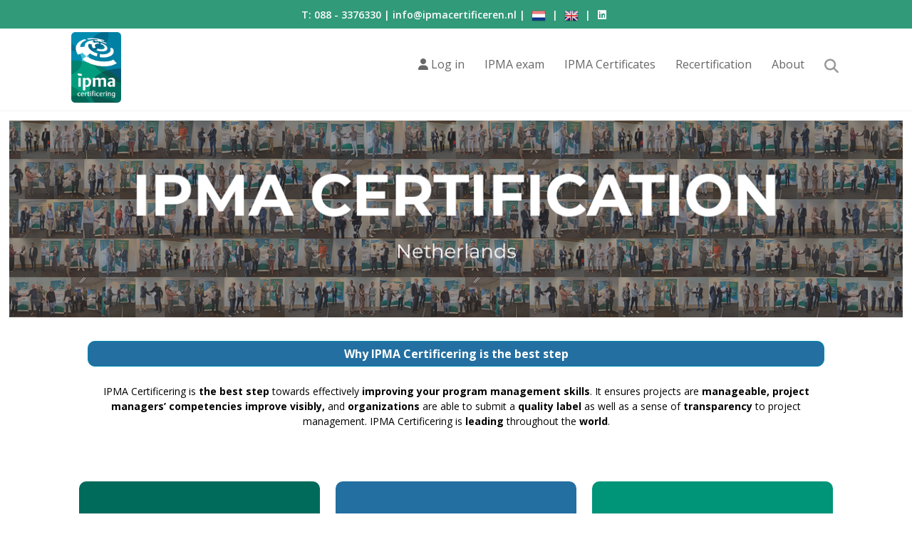

--- FILE ---
content_type: text/html; charset=UTF-8
request_url: https://www.ipmacertificeren.nl/home-eng
body_size: 3280
content:
<!DOCTYPE html>
<html lang="en">
<head>
<title>IPMA Certificering - Exam - Assessments</title>
<meta name="description" content="IPMA Certificering is appointed by IPMA Nederland to execute project management exams and acts as certification board for the Netherlands." />
<meta name="viewport" content="width=device-width, initial-scale=1.0">
<meta name="robots" content="all" />
<meta charset="UTF-8">
<meta name="Generator" content="Quicksites CMS - Hademax - www.hademax.nl" />
<!-- Open Graph meta -->
<meta property="og:title" content="IPMA Certificering - Exam - Assessments" />
<meta property="og:description" content="IPMA Certificering is appointed by IPMA Nederland to execute project management exams and acts as certification board for the Netherlands." />
<meta property="og:site_name" content="IPMA Certificeren" />
<meta property="og:url" content="https://www.ipmacertificeren.nl/home-eng" />
<meta property="og:locale" content="en_GB" />
<meta property="og:type" content="website" />
<meta property="og:image" content="https://www.ipmacertificeren.nl/Images/logo-ipma-form.png">
<meta property="og:image:secure_url" content="https://www.ipmacertificeren.nl/Images/logo-ipma-form.png">
<meta property="og:image:type" content="image/png">
<meta property="og:image:alt" content="IPMA Certificering - Exam - Assessments">
<meta property="og:image:width" content="300">
<meta property="og:image:height" content="122">
<meta property="og:updated_time" content="1765803487" />
<link rel="canonical" href="https://www.ipmacertificeren.nl/home-eng" />
<link rel="shortcut icon" href="https://www.ipmacertificeren.nl/Images/LOGO.ico" type="image/png" />
<meta name="google-site-verification" content="EPELUc-chv91lvkOPumFzEltEBpOHJzg27RHJBy0rsI" />
<script type="text/javascript" src="https://www.ipmacertificeren.nl/QSTool/Scripts/js/jquery.js?ver=1765803487"></script>
<script type="text/javascript" src="https://www.ipmacertificeren.nl/QSTool/Scripts/Plugins/PluginHeader_min.js?ver=1765803487"></script>
<link rel="stylesheet" type="text/css" href="https://www.ipmacertificeren.nl/QSTool/Plugins/QSCookiepopup/Css/cookiemelding_min.css?ver=1765803487" />
<script type="text/javascript" src="https://www.ipmacertificeren.nl/QSTool/Plugins/QSCookiepopup/Scripts/cookie_min.js?ver=1765803487"></script>
<!-- Stylesheets -->
<link rel="stylesheet" type="text/css" href="https://www.ipmacertificeren.nl/QSTool/QSTool_published_min.css?ver=1765803487" />
<link rel="stylesheet" type="text/css" href="https://www.ipmacertificeren.nl/QSMainWebsiteCSS_min.css?ver=1765803487" />


<script type="text/javascript" src="https://www.ipmacertificeren.nl/QSMainWebsiteHeader_min.js?ver=1765803487"></script>
</head>
<body>
<header data-cid="1_4" id="global_header-1_4" class="container-div"><div data-cid="2_4" id="global_row-header-2_4" class="website-row"><div data-cid="3_4" id="global_column-header-3_4" class="row-col-xl-12 row-col-lg-12 row-col-md-12 row-col-sm-12 row-col-xs-12 row-column">
<div data-cid="4_4" id="global_inner-column-header-4_4" class="inner-row-col"><div class="headercontainer">
<div class="desktopmenu">
<div class="headercontactcontainer">
<p class="headertekst"> T: 088 - 3376330 | <a class="headerlink" href="mailto:info@ipmacertificeren.nl">info@ipmacertificeren.nl</a> | <a href="../" title="Nederlands" class="languages"><picture class="main-picture-element"><img src="https://www.ipmacertificeren.nl/Images/nl.webp" srcset="https://www.ipmacertificeren.nl/Images/nl.webp 24w" sizes="(min-width:24px) 24px, 100vw" width="24" height="24" /></picture></a> | <a href="home-eng" title="English" class="languages"><picture class="main-picture-element"><img src="https://www.ipmacertificeren.nl/Images/gb.webp" srcset="https://www.ipmacertificeren.nl/Images/gb.webp 24w" sizes="(min-width:24px) 24px, 100vw" width="24" height="24" /></picture></a> | <a href="https://www.linkedin.com/company/ipma-certificering/" target="_blank" title="Volg ons op Linkedin!"><i class="fab fa-linkedin"></i></a></p>
</div>
<div class="headermenucontainer">
<div class="contentcontainer">
<div class="logocontainer"><a href="index"><picture class="main-picture-element"><img src="https://www.ipmacertificeren.nl/Images/logo-ipma-top.webp" id="logotop" srcset="https://www.ipmacertificeren.nl/Images/logo-ipma-top.webp 200w" sizes="(min-width:200px) 200px, 100vw" width="200" height="283" /></picture></a></div>
<div class="menu">
<ul>
<li><a id="loginactive" href="inloggen"><i class="fas fa-user"></i> Log in</a>
<li><a id="ipmaactive" href="exam">IPMA exam</a>
<ul class="submenu">
<!-- <li><a id="calendaractive" href="exam-calendar">Examen calendar</a> //-->
<li><a id="aanmeldactive" href="application-steps">Application steps</a>
<li><a id="ipmadate" href="exame-date">Exam date</a></li>
<li><a id="ipmaher" href="cancel-and-reschedule">Cancel and reschedule</a></li>
</ul>
<li><a id="certsactive" href="overview-ipma-certificates">IPMA Certificates</a>
<ul class="submenu">
<li><a id="ipmad" href="ipma-d-eng">IPMA D</a></li>
<li><a id="ipmac" href="ipma-c-eng">IPMA C</a></li>
<li><a id="ipmab" href="ipma-b-eng">IPMA B</a></li>
<li><a id="ipmaa" href="ipma-a-eng">IPMA A</a></li>
</ul>
</li>
<li><a id="herceritificerenactive" href="recertification">Recertification</a>
<ul class="submenu">
<li><a id="ipmaengd" href="recertification-ipma-d">IPMA D</a></li>
<li><a id="ipmaengc" href="recertification-ipma-c">IPMA C</a></li>
<li><a id="ipmaengb" href="recertification-ipma-b">IPMA B</a></li>
<li><a id="ipmaenga" href="recertification-ipma-a">IPMA A</a></li>
</ul>
</li>
<li><a id="overactive" href="about">About</a>
<ul class="submenu">
<li><a id="overactive" href="about">About IPMA Certificering</a></li>
<li><a id="contactactive" href="contact-eng">Contact</a></li>
<li><a id="assessorenactive" href="assessors">Assessoren</a></li>
<li><a id="correctorenactive" href="correctors">Correctoren</a></li>
</ul>
</li>
<li><a id="zoekenactive" href="search"><i class="fas fa-search"></i></a></li>
</ul>
</div>
</div>
</div>
</div>
<div class="mobilemenu">
<div class="websiteContactInfoMobile"><span class="headertekst"><a class="headerlink" href="tel:+31883376330"> <i class="fas fa-phone-alt"></i> +31 (0)88 337 63 30</a></span> <span class="headertekst"><a class="headerlink" href="mailto:info@ipmacertificeren.nl"> <i class="fas fa-envelope"></i> info@ipmacertificeren.nl</a></span></div>
<div class="mobilemenubar">
<div class="menuicon"><i class="fas fa-bars">&nbsp;</i></div>
<div class="mobilelogowrap"><a href="index"><picture class="main-picture-element"><img src="https://www.ipmacertificeren.nl/Images/logo-ipma-top.webp" alt="logo" class="logo" srcset="https://www.ipmacertificeren.nl/Images/logo-ipma-top.webp 200w" sizes="(min-width:200px) 200px, 100vw" width="200" height="283" /></picture></a></div>
</div>
<div class="mobilemenuitem">
<ul>
<li><a id="ipmaactive" href="exam">IPMA exam</a>
<ul class="submenumobile">
<!-- <li><a id="calendaractive" href="examenkalender">Examenkalender</a> //-->
<li><a id="aanmeldactive" href="application-steps">Application steps</a>
<li><a id="ipmadate" href="exame-date">Exam date</a></li>
<li><a id="ipmaher" href="cancel-and-reschedule">Cancel and reschedule</a></li>
</ul>
<li><a id="certsactive" href="overview-ipma-certificates">IPMA Certificates</a>
<ul class="submenumobile">
<li><a id="ipmad" href="ipma-d-eng">IPMA D</a></li>
<li><a id="ipmac" href="ipma-c-eng">IPMA C</a></li>
<li><a id="ipmab" href="ipma-b-eng">IPMA B</a></li>
<li><a id="ipmaa" href="ipma-a-eng">IPMA A</a></li>
</ul>
</li>
<li><a id="herceritificerenactive" href="recertification">Recertification</a>
<ul class="submenumobile">
<li><a id="ipmaengd" href="recertification-ipma-d">IPMA D</a></li>
<li><a id="ipmaengc" href="recertification-ipma-c">IPMA C</a></li>
<li><a id="ipmaengb" href="recertification-ipma-b">IPMA B</a></li>
<li><a id="ipmaenga" href="recertification-ipma-a">IPMA A</a></li>
</ul>
</li>
<li><a id="overactive" href="about">About</a>
<ul class="submenumobile">
<li><a id="overactive" href="about">About IPMA Certificering</a></li>
<li><a id="contactactive" href="contact-eng">Contact</a></li>
<li><a id="assessorenactive" href="assessors">Assessoren</a></li>
<li><a id="correctorenactive" href="correctors">Correctoren</a></li>
</ul>
</li>
<li><a id="zoekenactive" href="search"><i class="fas fa-search"></i></a></li>
</ul>
</div>
</div>
</div></div>
</div>
</div>
</header>
<section data-cid="231" id="content-231" class="container-div"><div data-cid="232" id="row-content-232" class="website-row"><div data-cid="233" id="column-content-233" class="row-col-xl-12 row-col-lg-12 row-col-md-12 row-col-sm-12 row-col-xs-12 row-column">
<div data-cid="234" id="inner-column-column-234" class="inner-row-col inner-row-content"><picture class="main-picture-element">
<img title="IPMA Certificering" alt="IPMA Certificering" srcset="https://www.ipmacertificeren.nl/Images/engels-480x105.webp 480w,https://www.ipmacertificeren.nl/Images/engels-768x168.webp 768w,https://www.ipmacertificeren.nl/Images/engels-1024x225.webp 1024w,https://www.ipmacertificeren.nl/Images/engels-1280x281.webp 1280w,https://www.ipmacertificeren.nl/Images/engels-1334x293.webp 1334w,https://www.ipmacertificeren.nl/Images/engels-1600x352.webp 1600w,https://www.ipmacertificeren.nl/Images/engels.webp 1900w" sizes="(min-width:0px) and (max-width:480px) 480px,(min-width:481px) and (max-width:768px) 768px,(min-width:769px) and (max-width:1024px) 1024px,(min-width:1025px) and (max-width:1280px) 1280px,(min-width:1281px) and (max-width:1334px) 1334px,(min-width:1335px) and (max-width:1600px) 1600px,(min-width:1900px) 1900px, 100vw" width="1900" height="418" src="https://www.ipmacertificeren.nl/Images/engels.webp" style="width:100%;" /></picture>
</div>
</div>
</div>
</section>
<section data-cid="220" id="content-220" class="container-div"><div data-cid="274" id="row-content-274" class="website-row contentcontainer"><div data-cid="275" id="column-content-275" class="row-col-xl-12 row-col-lg-12 row-col-md-12 row-col-sm-12 row-col-xs-12 row-column">
<div data-cid="287" id="inner-column-content-287" class="inner-row-col"><h4 style="text-align: center;"><span class="faseheader" style="background-color: #236fa1; color: #ffffff;"><strong>Why IPMA Certificering is the best step </strong></span></h4>
<p style="text-align: center;"><span>IPMA Certificering is&nbsp;</span><strong>the best step</strong><span>&nbsp;towards effectively&nbsp;</span><strong>improving your program management skills</strong><span>. It ensures projects are&nbsp;</span><strong>manageable, project managers&rsquo; competencies improve visibly,</strong><span>&nbsp;and&nbsp;</span><strong>organizations</strong><span>&nbsp;are able to submit a&nbsp;</span><strong>quality label</strong><span>&nbsp;as well as a sense of&nbsp;</span><strong>transparency</strong><span>&nbsp;to project management. IPMA Certificering is&nbsp;</span><strong>leading</strong><span>&nbsp;throughout the&nbsp;</span><strong>world</strong><span>.</span></p></div>
</div>
</div>
<div data-cid="221" id="row-content-221" class="website-row contentcontainer paddingbox"><div data-cid="222" id="column-content-222" class="row-col-xl-4 row-col-lg-4 row-col-md-4 row-col-sm-12 row-col-xs-12 row-column">
<div data-cid="276" id="inner-column-content-276" class="inner-row-col recentie-blok handje" style="background: #006a5b;">
<div id="inloggen" title="Niet beschikbaar in QSTool">
<p style="text-align: center;">&nbsp;</p>
<p style="text-align: center;"><strong><span style="color: #ffffff;">Log in</span></strong></p>
<p style="text-align: center;">&nbsp;</p>
</div></div>
</div>
<div data-cid="225" id="column-content-225" class="row-col-xl-4 row-col-lg-4 row-col-md-4 row-col-sm-12 row-col-xs-12 row-column">
<div data-cid="277" id="inner-column-content-277" class="inner-row-col recentie-blok handje" style="background: #236fa1;">
<div id="overview">
<p style="text-align: center;">&nbsp;</p>
<p style="text-align: center;"><strong><span style="color: #ffffff;">Overview certifcates</span></strong></p>
<p style="text-align: center;">&nbsp;</p>
</div></div>
</div>
<div data-cid="228" id="column-content-228" class="row-col-xl-4 row-col-lg-4 row-col-md-4 row-col-sm-12 row-col-xs-12 row-column">
<div data-cid="279" id="inner-column-content-279" class="inner-row-col recentie-blok handje" style="background: #009479;">
<div id="recertification">
<p style="text-align: center;">&nbsp;</p>
<p style="text-align: center;"><strong><span style="color: #ffffff;">Re-certification</span></strong></p>
<p style="text-align: center;">&nbsp;</p>
</div></div>
</div>
</div>
<div data-cid="292" id="row-content-292" class="website-row contentcontainer"><div data-cid="293" id="column-content-293" class="row-col-xl-12 row-col-lg-12 row-col-md-12 row-col-sm-12 row-col-xs-12 row-column">
</div>
</div>
</section>
<section data-cid="312" id="content-312" class="container-div"><div data-cid="313" id="row-content-313" class="website-row"><div data-cid="314" id="column-content-314" class="row-col-xl-12 row-col-lg-12 row-col-md-12 row-col-sm-12 row-col-xs-12 row-column">
<div data-cid="315" id="inner-column-content-315" class="inner-row-col"></div>
</div>
</div>
</section>
<footer data-cid="1_3" id="global_footer-1_3" class="container-div" style="background: #319a79;">
<div data-cid="2_3" id="row-global_row-footer-2_3_3" class="website-row paddingboxfooter contentcontainer"><div data-cid="3_3" id="global_column-footer-3_3" class="row-col-xl-4 row-col-lg-4 row-col-md-4 row-col-sm-12 row-col-xs-12 row-column">
<div data-cid="4_3" id="global_inner-column-footer-4_3" class="inner-row-col"><p class="footerkop">Certification</p>
<ul class="footerlist">
<li><span style="color: #ffffff;"><a class="footerlink" style="color: #ffffff;" href="ipma-d-eng">IPMA D </a></span><span style="color: #ffffff;"></span></li>
<li><span style="color: #ffffff;"><a class="footerlink" style="color: #ffffff;" href="ipma-c-eng">IPMA C </a></span></li>
<li><span style="color: #ffffff;"><a class="footerlink" style="color: #ffffff;" href="ipma-b-eng">IPMA B </a></span><span style="color: #ffffff;"></span></li>
<li><span style="color: #ffffff;"><a class="footerlink" style="color: #ffffff;" href="ipma-a-eng">IPMA A</a></span></li>
</ul></div>
</div>
<div data-cid="5_3" id="global_column-footer-2_3" class="row-col-xl-4 row-col-lg-4 row-col-md-4 row-col-sm-12 row-col-xs-12 row-column">
<div data-cid="6_3" id="global_inner-column-footer-6_3" class="inner-row-col"><p class="footerkop">Company information</p>
<p class="footertekst">Lorentzlaan 3, 3401 MX IJsselstein</p>
<p class="footertekst">088 - 3376330</p>
<p class="footertekst"><a class="footerlink" href="mailto:info@ipmacertificeren.nl">info@ipmacertificeren.nl</a></p>
<p class="footertekst">KvK: 61761826</p>
<p class="footertekst">VAT: NL8544.77.159.B01</p>
<p class="footertekst">IBAN: NL87 INGB 0006 6871 86</p>
<p class="footertekst">SBI-CODE: 85592</p>
<p class="footertekst"><a id="linkedin-footer" class="footerlink" title="Volg ons op Linkedin!" href="https://www.linkedin.com/company/ipma-certificering/" target="_blank" rel="noopener"> <i class="fab fa-linkedin">&nbsp;</i></a></p></div>
</div>
<div data-cid="7_3" id="global_column-footer-3_3" class="row-col-xl-4 row-col-lg-4 row-col-md-4 row-col-sm-12 row-col-xs-12 row-column">
<div data-cid="8_3" id="global_inner-column-footer-8_3" class="inner-row-col"><p class="footerkop"><span style="color: #ffffff;">Other</span></p>
<p class="footertekst"><span style="color: #ffffff;"><a class="footerlink" href="../tarievenlijst" target="_blank" rel="noopener">List of rates</a></span><span style="color: #ffffff;"></span></p>
<p class="footertekst"><a class="footerlink" href="cancel-and-reschedule" target="_blank" rel="noopener">Cancel and reschedule</a></p>
<p class="footertekst"><a class="footerlink" href="complaints-and-appeal" target="_blank" rel="noopener">Complaints and appeal</a></p>
<p class="footertekst"><a class="footerlink" href="group-application" target="_blank" rel="noopener">Group application</a></p>
<p class="footertekst"><a class="footerlink" href="privacy-statement" target="_blank" rel="noopener">Privacy statement</a></p>
<p class="footertekst"><a class="footerlink" href="disclaimer-eng" target="_blank" rel="noopener">Disclaimer</a></p>
<p class="footertekst"><a class="footerlink" href="https://www.ipma.world/individuals/certification/database-of-certified-professionals/" target="_blank" rel="noopener">IPMA Register</a></p></div>
</div>
</div>
</footer>


<link rel="stylesheet" type="text/css"  href="https://www.ipmacertificeren.nl/QSTool/Scripts/Custom/FontAwesome/v6/css/all.min.css?ver=1765803488" />
<script type="text/javascript" src="https://www.ipmacertificeren.nl/QSTool/Scripts/Plugins/PluginFooter_min.js?ver=1765803488"></script>
<script src="https://www.ipmacertificeren.nl/QSTool/Plugins/QSWebshop/Admin/Scripts/js/plugin_functions_min.js?ver=1765803488"></script> 
<script src="https://www.ipmacertificeren.nl/QSTool/Plugins/QSWebshop/Admin/Scripts/js/plugin_cart_functions_min.js?ver=1765803488"></script> 
<script type="text/javascript" src="https://www.ipmacertificeren.nl/QSTool/Scripts/js/SitePublished.min.js?ver=1765803488"></script>
</body>
</html>

--- FILE ---
content_type: text/css
request_url: https://www.ipmacertificeren.nl/QSTool/QSTool_published_min.css?ver=1765803487
body_size: 4181
content:
@charset "utf-8";html,body{height:100%;width:100%;margin:0 0 0 0;padding:0 0 0 0}img{max-width:100%;height:auto}.offline404{font-size:14px;padding:15px;position:relative;box-sizing:border-box;margin:5% auto;width:45%;padding:10px;font-family:'Open Sans',sans-serif}.offline404 a{text-decoration:none}.offline404 a:hover{text-decoration:underline}.container-div{position:relative;box-sizing:border-box}.website-row{position:relative;margin:0 auto;box-sizing:border-box}.website-row::after{clear:both;content:" ";display:block}.bodyblur{-webkit-filter:blur(5px);-ms-filter:blur(5px);filter:blur(5px)}.bodyoverflow{overflow:hidden}.row-col-xl-1,.row-col-xl-2,.row-col-xl-3,.row-col-xl-4,.row-col-xl-5,.row-col-xl-6,.row-col-xl-7,.row-col-xl-8,.row-col-xl-9,.row-col-xl-10,.row-col-xl-11,.row-col-xl-12,.row-col-lg-1,.row-col-lg-2,.row-col-lg-3,.row-col-lg-4,.row-col-lg-5,.row-col-lg-6,.row-col-lg-7,.row-col-lg-8,.row-col-lg-9,.row-col-lg-10,.row-col-lg-11,.row-col-lg-12,.row-col-md-1,.row-col-md-2,.row-col-md-3,.row-col-md-4,.row-col-md-5,.row-col-md-6,.row-col-md-7,.row-col-md-8,.row-col-md-9,.row-col-md-10,.row-col-md-11,.row-col-md-12,.row-col-sm-1,.row-col-sm-2,.row-col-sm-3,.row-col-sm-4,.row-col-sm-5,.row-col-sm-6,.row-col-sm-7,.row-col-sm-8,.row-col-sm-9,.row-col-sm-10,.row-col-sm-11,.row-col-sm-12,.row-col-xs-1,.row-col-xs-2,.row-col-xs-3,.row-col-xs-4,.row-col-xs-5,.row-col-xs-6,.row-col-xs-7,.row-col-xs-8,.row-col-xsg-9,.row-col-xs-10,.row-col-xs-11,.row-col-xs-12{position:relative;min-height:1px;float:left;box-sizing:border-box}.inner-row-col{position:relative}.row-col-xl-12{width:100%}.row-col-xl-9{width:75%}.row-col-xl-8{width:66.66667%}.row-col-xl-6{width:50%}.row-col-xl-4{width:33.3333%}.row-col-xl-3{width:25%}.noshowdesktop{display:none}.showdesktop{display:block}.form-group{margin-bottom:15px}.form-group-inline{padding:0;width:100%;margin-bottom:20px}.form-group-inline-inputs{padding:0;width:23%;margin-bottom:20px;float:left;margin-right:15px}.form-group-inline-table{display:table}.form-group-inline-table-header,.form-group-inline-table-cell{padding:0;width:100%;display:table}.inline-table-header-rounded{border:1px solid #ddd;border-radius:4px}.form-group-relative{position:relative}.label-left{float:left;display:inline-block;margin-bottom:5px;font-size:14px;min-width:50%}.label-right{float:right;display:inline-block;margin-bottom:5px;font-size:14px;min-width:50%;text-align:right}label{display:inline-block;margin-bottom:5px;font-size:14px;min-width:100%}.label-small{font-size:12px;color:#868e96;font-style:italic}.input-block{max-width:50%;margin:0 auto 5px}.form-control{outline:0!important}.form-control::placeholder,.form-control-select::placeholder{color:#868e96;opacity:1}.form-control{width:100%;padding:6px 12px;background-color:#fff;border:1px solid #c2cad8;border-radius:4px;-webkit-box-shadow:inset 0 1px 1px rgb(0 0 0 / .075);box-shadow:inset 0 1px 1px rgb(0 0 0 / .075);-webkit-transition:border-color ease-in-out .15s,box-shadow ease-in-out .15s;-o-transition:border-color ease-in-out .15s,box-shadow ease-in-out .15s;transition:border-color ease-in-out .15s,box-shadow ease-in-out .15s}.form-control{font-size:14px;line-height:26px;color:#555;display:block;box-sizing:border-box}.form-control-select,.form-control-select-label{display:table-cell;vertical-align:middle;margin:0}.form-control-select-label{padding-right:10px}.form-control-select{width:100%;position:relative;min-width:225px}.form-select-btn-left{display:inline-block;overflow:hidden;width:100%;text-align:left;color:#999}.form-control-select .fa-chevron-down,.form-control-select .fa-chevron-up{top:35%;position:absolute;margin:0;font-size:14px;right:15px;display:inline-block;color:#999}.form-control-disabled{background:#f1f1f1;cursor:not-allowed}.input-disabled{cursor:not-allowed}.input-icon-solid{background-color:#f4f5f8;border-color:#f4f5f8;color:#575962;padding:10px}.input-icon{position:relative;padding:0;width:100%}.input-icon-left{padding-left:40px}.input-icon-icon{position:absolute;height:100%;display:inline-block;text-align:center;top:6px;width:40px}.fa-search{display:table-cell;vertical-align:middle;text-align:center;font-size:20px;color:#999}.form-control:focus{border:1px solid #33b5e5;box-shadow:0 0 6px #33b5e5}.input-icon-solid:focus,.form-control-select-show{border:1px solid #4285F4;background:#fff;box-shadow:0 0 3px #4285F4}textarea.form-control{font-family:'Open Sans',sans-serif;height:auto}.label-big-check input,.label-big-radio input{display:none}.label-big-check .check-title,.label-big-radio .radio-title{cursor:pointer;transition:all 0.3s}.label-big-check .check-title{margin:6px 0 0 0}.label-big-check .fa-square{background:#e5e3ef;border:1px solid #fff0;color:#e5e3ef}.label-big-check .fa-stack{vertical-align:middle}.fa-stack{display:inline-block;height:13px;position:relative;width:30px!important}.fa-stack i{width:18px;height:18px}.label-big-check input[type="checkbox"]+.check-title .fa-square{font-size:14px;margin:2px 0 0 2px}.label-big-radio input[type="radio"]+.radio-title .fa-circle{font-size:20px;margin:0 0 0 2px}.label-big-check input[type="checkbox"]+.check-title .fa-check-square,.label-big-radio input[type="radio"]+.radio-title .fa-check-circle{display:none}.label-big-check input[type="checkbox"]:checked+.check-title .fa-check-square{display:block;font-size:22px;margin:2px 0 0 2px}.label-big-radio input[type="radio"]:checked+.radio-title .fa-check-circle{display:block;font-size:22px;margin:0 0 0 2px}.fa-square:before,.fa-check-square:before{position:absolute;top:-8px;left:0}.dropdown-menu::before,.dropdown-menu::after,.dropdown-actions-menu::before,dropdown-actions-menu::after{display:none!important}.dropdown-menu,.dropdown-actions-menu{margin-top:1px;border:0;box-shadow:0 0 15px 1px rgb(69 65 78 / .2);border-radius:4px;z-index:1000;overflow:hidden;min-height:15px;position:absolute;transform:translate3d(0,42px,0);top:0;will-change:transform;list-style:none;display:none;background:#fff}.dropdown-menu-top{margin-top:1px;border:0;box-shadow:0 0 15px 1px rgb(69 65 78 / .2);border-radius:4px;z-index:1000;overflow:hidden;min-height:15px;position:absolute;transform:translate3d(0,42px,0);bottom:88px;will-change:transform;list-style:none;display:none;background:#fff}.dropdown-menu.inner{max-height:250px;overflow-y:auto;min-height:1px;position:static;float:none;border:0;padding:0;margin:0;transform:none;border-radius:0;-webkit-box-shadow:none;box-shadow:none;display:block!important}.dropdown-menu>li>a{padding:10px 15px;display:block;text-decoration:none;font-size:14px;color:#575962;cursor:pointer}.dropdown-menu>li>a:hover{background-color:#f4f5f8!important}.dropdown-selected{background:#f7f8fa}.dropdown-actions:hover{cursor:pointer}.dropdown-actions-item{display:block;padding:10px 15px}.dropdown-actions-item:hover{background-color:#f4f5f8!important;cursor:pointer}.dropdown-actions-item .fa-pencil-alt,.dropdown-actions-item .fa-cog,.dropdown-actions-item .fa-trash,.dropdown-actions-item .fa-unlock{font-size:20px;padding:0 5px 0 0;vertical-align:middle}.dropdown-actions-item .fa-pencil-alt:hover,.dropdown-actions-item .fa-cog:hover,.dropdown-actions-item .fa-trash:hover,.dropdown-actions-item .fa-unlock:hover{background-color:#f4f5f8!important}.dropdown-show{display:block;min-width:100%}.dropdown-actions-show{display:block}.btn-outline,.btn-ancher{border-radius:25px!important;overflow:hidden;display:inline-block;margin-bottom:0;font-weight:400;text-align:center;vertical-align:middle;touch-action:manipulation;cursor:pointer;border:1px solid #fff0;background:none;outline:none;text-decoration:none}.btn-rect-outline,.btn-rect-ancher,.btn-round-outline{overflow:hidden;display:inline-block;margin-bottom:0;font-weight:400;text-align:center;vertical-align:middle;touch-action:manipulation;cursor:pointer;border:1px solid #fff0;background:none;outline:none;padding:5px 10px 5px 10px}.btn-round-outline{border-radius:4px}.link-outline,.btn-ancher{text-decoration:none}.link-outline:hover{text-decoration:underline}.btn-select-outline{border-style:none;width:100%;display:inline-block;background-color:#f4f5f8;border-color:#f4f5f8;cursor:pointer;padding:10px;border:1px solid #fff0}.input-grey-outline{display:block;margin-bottom:0;font-weight:400;vertical-align:middle;touch-action:manipulation;border:1px solid #fff0;background:none;outline:none;padding:5px 10px 5px 10px;font-size:14px;border-radius:4px;width:100%;transition:border-color 0.15s ease-in-out,box-shadow 0.15s ease-in-out}[id^=error-message]{font-size:12px;display:none;margin:5px 0 5px 0;border-radius:5px;padding:5px}.warning-red{color:#721c24;border:1px solid #f5c6cb!important;background:#f8d7da!important}.success-green{color:#155724;border:1px solid #c3e6cb!important;background:#d4edda!important}.btn-info{color:#33b5e5;border:1px solid #33b5e5}.btn-info:hover{color:#fff;background:#33b5e5}.input-icon-eye-right{height:100%;display:block;text-align:center;margin:-40px 0 0 0;float:right;position:relative;z-index:10;background:#f5f5f5;color:#555;padding:10px 10px 10px 10px;border-top:1px solid #ddd;border-right:1px solid #ddd;border-bottom:1px solid #ddd;border-left:1px solid #dedede;border-top-right-radius:5px;border-bottom-right-radius:5px;min-width:45px}.input-icon-eye-right:hover{cursor:pointer}.loginplugin-inputs{text-align:center}.loginpluginBtn,.btn{box-sizing:border-box;position:relative;border:none;text-align:left;white-space:nowrap;color:#FFF;border-radius:.2em}.error-message{display:none}.loginpluginBtn:focus,.btn:focus{outline:none}.loginpluginBtn:active,.btn:active{box-shadow:inset 0 0 0 32px rgb(0 0 0 / .1)}.loginpluginBtn--general{background-color:#f90;background-image:linear-gradient(#ff9900,#feae36);text-shadow:0 -1px 0 #feae36}.loginpluginBtn--general:hover,.loginpluginBtn--general:focus{background-color:#feae36;background-image:linear-gradient(#feae36,#feb548);cursor:pointer}.loginpluginBtn--loggedin{background-color:#3c763d;background-image:linear-gradient(#3c763d,#7cb679);text-shadow:0 -1px 0 #3c763d}.loginpluginBtn--loggedin:hover,.loginpluginBtn--loggedin:focus{background-color:#3c763d;background-image:linear-gradient(#7cb679,#3c763d);cursor:pointer}.loginplugin-box{height:auto;box-shadow:0 0 10px #000;background:#fff;border-radius:5px}.loginplugin-inputs .label-big-check{position:relative;display:block;margin:0;cursor:pointer}.loginplugin-link{display:inline}.loginplugin-link:hover{text-decoration:underline;cursor:pointer}.loginplugin-inputs .label-big-check input{display:none}.loginplugin-inputs .label-big-check .check-title{cursor:pointer}.loginplugin-inputs .label-big-check .fa-square{background:none}.fa-stack{vertical-align:middle;display:inline-block;height:13px;position:relative;width:30px!important}.loginplugin-inputs .label-big-check input[type="checkbox"]+.check-title .fa-square{color:#feae36;font-size:18px}.loginplugin-inputs .label-big-check input[type="checkbox"]+.check-title .fa-check-square{display:none}.loginplugin-inputs .label-big-check input[type="checkbox"]:checked+.check-title .fa-check-square{display:block;color:#feae36;font-size:18px}.loginplugin-line{background:#ddd;height:1px;width:90%;margin:10px auto 10px}#error-message-loginplugin-email,#error-message-loginplugin-pass,#error-message-loginplugin-reset-email,.forget-info-text{display:none;margin:5px 0 5px 0;border-radius:5px;padding:5px}#error-message-loginplugin-email,#error-message-loginplugin-pass{font-size:11px}.loginpluginBtn:before{content:"";box-sizing:border-box;position:absolute;top:0;left:0;height:100%}.btn{margin:3px;padding:0 15px 0 15px;line-height:34px;font-size:16px}.loginpluginBtn:before{width:34px}.loginpluginBtn{margin:3px;padding:0 15px 0 46px;line-height:34px}.loginplugin-box{margin:5% auto;width:30%;padding:10px}.loginplugin-text,.loginplugin-link,.loginplugin-inputs .label-big-check .check-title{font-size:14px}.header{font-size:20px;font-weight:700}.loginplugin-inputs .label-big-check{padding:15px 0 0 0}.checkbox-login{background:#fff;border:none}.loginplugin-inputs .label-big-check input[type="checkbox"]+.check-title:before{font-size:20px;line-height:1px;padding:10px 10px 0 0}.loginplugin-image{padding:0;margin:10px auto;width:45%}.loginpluginBtn{font-size:14px}.warning-red,.success-green{font-size:13px}.overlayloadercontainer,.overlaycontainer{position:fixed;top:0;left:0;right:0;bottom:0;z-index:1002;height:100%;background:rgb(50 50 50 / .75);overflow-y:auto}.innerloadercontainer{padding:10px;top:20%;width:15%;text-shadow:0 0 2px #000;position:relative;margin:0 auto}#innerloadingoverlay{color:#fff}#circularG{position:relative;width:48px;height:48px;margin:auto}.circularG{position:absolute;background-color:#f90;width:10px;height:10px;box-shadow:0 0 3px #000;border-radius:7px;animation-name:bounce_circularG;animation-duration:718ms;animation-iteration-count:infinite;animation-direction:normal}#circularG_1{left:0;top:19px;animation-delay:268ms}#circularG_2{left:5px;top:5px;animation-delay:364ms}#circularG_3{top:0;left:19px;animation-delay:.45s}#circularG_4{right:5px;top:5px;animation-delay:536ms}#circularG_5{right:0;top:19px;animation-delay:632ms}#circularG_6{right:5px;bottom:5px;animation-delay:718ms}#circularG_7{left:19px;bottom:0;animation-delay:814ms}#circularG_8{left:5px;bottom:5px;animation-delay:.9s}.dataloader{border:6px solid #e0e0e0;border-top:6px solid #273248;border-radius:50%;width:50px;height:50px;animation:spin 1s linear infinite;margin:75px auto}@keyframes bounce_circularG{0%{transform:scale(1)}100%{transform:scale(.3)}}@-webkit-keyframes bounce_circularG{0%{-webkit-transform:scale(1)}100%{-webkit-transform:scale(.3)}}@-moz-keyframes bounce_circularG{0%{-moz-transform:scale(1)}100%{-moz-transform:scale(.3)}}@media screen and (max-width:1199px){.row-col-lg-12{width:100%}.row-col-lg-9{width:75%}.row-col-lg-8{width:66.66667%}.row-col-lg-6{width:50%}.row-col-lg-4{width:33.3333%}.row-col-lg-3{width:25%}.innerloadercontainer{font-size:14px}.block-content-text{font-size:14px}.noshowdesktop{display:none}.showdesktop{display:block}.loginplugin-box{margin:5% auto;width:35%;padding:10px}.loginplugin-text,.loginplugin-link,.loginplugin-inputs .label-big-check .check-title{font-size:14px}.header{font-size:20px;font-weight:700}.loginplugin-inputs .label-big-check{padding:15px 0 0 0}.loginplugin-inputs .label-big-check input[type="checkbox"]+.check-title:before{font-size:20px;line-height:1px;padding:10px 10px 0 0}.loginplugin-image{padding:0;margin:10px auto;width:60%}.loginBtn{font-size:14px}.warning-red,.success-green{font-size:13px}}@media screen and (max-width:991px){.row-col-md-12{width:100%}.row-col-md-9{width:75%}.row-col-md-8{width:66.66667%}.row-col-md-6{width:50%}.row-col-md-4{width:33.3333%}.row-col-md-3{width:25%}.noshowtablet{display:none}.showtablet{display:block}.loginplugin-box{margin:5% auto;width:45%;padding:10px}.loginplugin-text,.loginplugin-link,.loginplugin-inputs .label-big-check .check-title{font-size:14px}.header{font-size:20px;font-weight:700}.loginplugin-inputs .label-big-check{padding:15px 0 0 0}.loginplugin-inputs .label-big-check input[type="checkbox"]+.check-title:before{font-size:20px;line-height:1px;padding:10px 10px 0 0}.loginplugin-image{padding:0;margin:10px auto;width:65%}.loginBtn{font-size:14px}.warning-red,.success-green{font-size:11px}}@media screen and (max-width:767px){.row-col-sm-12{width:100%}.row-col-sm-9{width:75%}.row-col-sm-8{width:66.66667%}.row-col-sm-6{width:50%}.row-col-sm-4{width:33.3333%}.row-col-sm-3{width:25%}.blockcontent-alerts{font-size:12px}.noshowmobile{display:none}.showmobile{display:block}.loginplugin-box{margin:5% auto;width:55%;padding:10px}.loginplugin-inputs .label-big-check{padding:15px 0 0 0}.loginplugin-inputs .label-big-check input[type="checkbox"]+.check-title:before{font-size:20px;line-height:1px;padding:10px 10px 0 0}.loginplugin-text,.loginplugin-link,.loginplugin-inputs .label-big-check .check-title{font-size:14px}.header{font-size:18px;font-weight:700}.loginplugin-image{padding:0;margin:10px auto;width:65%}.loginBtn{font-size:14px}.warning-red,.success-green{font-size:11px}}@media screen and (max-width:575px){.row-col-xs-12{width:100%}.row-col-xs-9{width:75%}.row-col-xs-8{width:66.66667%}.row-col-xs-6{width:50%}.row-col-xs-4{width:33.3333%}.row-col-xs-3{width:25%}.blockcontent-alerts{font-size:12px}.noshowmobile{display:none}.showmobile{display:block}.loginplugin-inputs .label-big-check{padding:15px 0 0 0}.loginplugin-inputs .label-big-check input[type="checkbox"]+.check-title:before{font-size:16px;line-height:1px;padding:10px 10px 0 0}.loginplugin-box{margin:5% auto;width:70%;padding:10px}.loginplugin-text,.loginplugin-link,.loginplugin-inputs .label-big-check .check-title{font-size:14px}.header{font-size:16px;font-weight:700}.loginplugin-image{padding:0;margin:10px auto;width:70%}.loginBtn{font-size:12px}.warning-red,.success-green{font-size:11px}}.dataloader{border:6px solid #e0e0e0;border-top:6px solid #273248;border-radius:50%;width:50px;height:50px;animation:spin 1s linear infinite;margin:75px auto}@keyframes spin{0%{transform:rotate(0deg)}100%{transform:rotate(360deg)}}@-webkit-keyframes spin{0%{transform:rotate(0deg)}100%{transform:rotate(360deg)}}@-moz-keyframes spin{0%{transform:rotate(0deg)}100%{transform:rotate(360deg)}}

--- FILE ---
content_type: text/css
request_url: https://www.ipmacertificeren.nl/QSMainWebsiteCSS_min.css?ver=1765803487
body_size: 4042
content:
@import url(https://fonts.googleapis.com/css?family=Open+Sans:300italic,400italic,600italic,700italic,800italic,400,300,600,700,800&subset=latin,latin-ext);html{font-family:'Open Sans',sans-serif}ul,ol{padding-bottom:1em;color:#000;font-size:14px}p{color:#000;font-size:14px;line-height:150%}strong{font-weight:700}h1,h2,h3,h4,h5,h6{padding-bottom:10px;color:#000;font-weight:500;line-height:1em;margin:0}h1{font-size:30px;margin:50px 0 0 0!important}h2{font-size:24px;margin:20px 0 0 0!important}.list{list-style:none}.list li{height:30px}.logoipmakleiner{width:50%!important;margin:0 0 0 25px!important;text-align:center!important}.green{color:#32CD32}#functional{color:#008bb2}.grijsblok-ronderand{padding:10px;border-radius:10px}.verhuis-alertbox{text-align:center;border:1px solid #007ea1;padding:5px;border-radius:10px}.verhuis-alertbox p{color:#fff;background:#007ea1;padding:10px;font-size:20px;margin:0;border-radius:10px}.groenebalk h1{margin:50px 0 50px 0px!important}.popup{position:fixed;top:0;left:0;width:100%;height:100%;background-color:rgb(0 0 0 / .6);display:none;justify-content:center;align-items:center;z-index:9999}.popup-content{background:#fff;padding:30px;max-width:400px;border-radius:10px;text-align:center;position:relative}.popup-close{position:absolute;right:15px;top:10px;font-size:24px;cursor:pointer}.afbeeldingexamen img{width:40%;margin:0 auto}.handje{cursor:pointer}.homeregel{text-align:center!important;margin:0 auto!important}.recentie-blok img{width:40%}.fotoipmad{margin-top:-45px!important}.afbeeldingexamen p{text-align:center;width:100%}.contentcontainer{width:98%;margin:0 auto;max-width:1080px;padding:0 1% 0 1%}.contentcontainer:after,.rowcontainer:after,.breakcontainer:after{clear:both;display:block;content:''}.contentcontainer-text,.rowcontainer-text,.breakcontainer-text{padding:40px 0 40px 0}.rowcontainer{width:98%;margin:0 auto;max-width:1080px;padding:20px 1% 15px 1%}.breakcontainer{width:98%;margin:0 auto;max-width:1080px;padding:20px 1% 45px 1%}.certcontainer{width:98%;margin:0 auto;max-width:1080px;padding:25px 1% 15px 1%}.medewerkercontainer{width:98%;margin:0 auto;max-width:1080px;padding:20px 1% 60px 1%}.paddingbox{box-sizing:border-box;padding:3% 0 3% 0}.paddingboxfooter{box-sizing:border-box;padding:2% 0 1%}.backgroundcolor{background:#194331}[class*="extra-blok-open"]{cursor:pointer}.backgroundcolorfooter{background:#222}.recentie-afbeelding{width:40%}.recentie-blok{padding:10px;border-radius:10px;box-sizing:border-box}.examengids.recensie-blok{text-align:center!important}.blokrond{border-radius:10px;padding:0 10px 0 10px}.company-extra-info,.paymentcostscell{display:none}.reset-feedback{font-size:14px}.webshop-account-wrap .webshop-head{margin:0 0 0 0px!important}#qswebshop-orders{display:none}.webshop-goto-buttons .dashboard-button:last-child{display:none}.webshop-user-account-wrap{min-height:750px}.order-shipping-options-header,#webshopShippingOptions,.webshop-product-productnumber,.webshop-amount-wrap,.webshop-product-techspecs,.webshop-label-text,.webshop-cart-coupons{display:none}.webshopmainwrap .radio-title,.webshopmainwrap .check-title{color:#000}.webshop-product-infobox,.webshop-product-inforightbox{width:55%;float:right;margin-top:-73px}.legal-text,.vat-included-text{color:#000!important}#webshopCountSpan{position:absolute;font-family:'Roboto',sans-serif;top:20px;background:#319a79;width:30px;height:30px;line-height:30px;text-align:center;border-radius:50%;font-size:14px;color:#fff;left:36px;-webkit-transition:top 0.5s ease-out;-moz-transition:top 0.5s ease-out;-o-transition:top 0.5s ease-out;transition:top 0.5s ease-out}.row-col-xl-4,.row-col-xl-6,.row-col-xl-12{box-sizing:border-box;padding:1% 1%}.websiteslider .row-col-xl-12,header .row-col-xl-12{padding:0px!important}.websiteslider{border-bottom:2px solid #fff}a[href^="tel"]{color:inherit;text-decoration:none}.headercontactcontainer{background:#319a79;line-height:40px;color:#fff;height:40px;text-align:center}.headermenucontainer{height:115px;border-bottom:#f1f1f1 solid 1px;background:#fff}.headertekst,.headerlink{font-family:'Open Sans',sans-serif;font-size:14px;font-weight:600;color:#fff;display:inline-block;text-decoration:none;line-height:30px}.headertekst{margin:0 5px 0 5px;line-height:8px}.headercontactcontainer i{height:16px;width:16px;color:#fff;min-width:25px}.headercontactcontainer img{margin:0 0 -6px 0}.languages{padding:0 5px 0 5px}.languages img{max-width:20px}.logocontainer{float:left}.logocontainer img{width:100%;display:block;margin:5px 0 0;max-width:70px;-webkit-transition:width 0.4s ease-out;-moz-transition:width 0.4s ease-out;-o-transition:width 0.4s ease-out;transition:width 0.4s ease-out}.menu{float:right;width:85%}.menu ul{margin:0;padding:0;font-size:0;text-align:right}.menu ul li{display:inline-block;position:relative}.menu ul li a{font-family:"Open Sans";font-size:16px;font-weight:400;color:rgb(0 0 0 / .6);display:block;text-decoration:none;line-height:100px;box-sizing:border-box;padding:0 5px 0;margin:0 0 0 18px}.menu ul li a:hover{color:#319a79;transition:all 0.4s ease-in-out}.submenu{position:absolute;top:65px;right:-100px;width:180px;height:0;overflow:hidden;z-index:1000000;text-align:center!important;margin-right:50%!important}.menu ul li:hover .submenu{height:auto;background:#fff}.submenu li{display:block!important}.submenu li:hover{background:#f5f5f5}.submenu li a{font-size:13px!important;font-weight:600!important;color:#666!important;min-height:40px;line-height:40px!important;border-left:1px solid #ddd;border-right:1px solid #ddd;border-bottom:1px solid #ddd!important;margin:0px!important}.submenu li a:hover{color:#319a79!important}.sm-button{width:35px!important;height:35px;color:#fff;margin:15px 10px 15px 10px}.user-linkedin{width:25px!important;height:25px;color:#008bb2}.medewerker-afbeelding{margin:10px;width:100%}#zoekenactive i{width:18px;height:18px}.kop,.searchpagehead,.qs_cookiepage_head{font-family:'Open Sans',cursive;font-weight:500;color:#000}.subkop,.snippet_title,.qs_cookiepage_subhead{font-family:'Open Sans',sans-serif;font-size:22px;font-weight:400;color:#000}.tekst,.snippet_description{font-family:'Open Sans',sans-serif;font-size:14px;margin:0}.footertekst{font-family:'Open Sans',sans-serif;font-size:16px;font-weight:300;margin:0;color:#fff;line-height:150%}.contactform-background{background:#008bb2;border-radius:10px;color:#000!important;padding:10px;margin:10px 0 10px 0}.faseheader{background:#008bb2;border:1px solid #008bb2!important;font-family:'Open Sans',sans-serif;font-size:16px;font-weight:300;color:#fff;line-height:150%;box-sizing:border-box;padding:5px 20px;border-radius:10px;display:block;margin:5px auto 0;-webkit-transition:background 0.5s ease-out;-moz-transition:background 0.5s ease-out;-o-transition:background 0.5s ease-out;transition:background 0.5s ease-out}.link,.qscontactformavg-link,.snippet_url{font-family:'Open Sans',sans-serif;font-size:14px;font-weight:300;margin:0;color:#008bb2!important;line-height:150%;text-decoration:none!important}.link-toelating{font-family:'Open Sans',sans-serif;font-weight:300;margin:0;color:#008bb2!important;line-height:150%;text-decoration:none!important}.qscontactform-label{font-family:'Open Sans',sans-serif!important;font-size:14px!important;font-weight:300!important;color:#fff}.qscontactform-btn{background:#004457!important;border:1px solid #2ea3f2!important;margin:0 auto 25px auto!important}.qscontactform-btn:hover{background:#fff!important}.qscontactform-upload-check{color:#fff}.qscontactform-text-only{font-size:20px;color:#fff}.link:hover{text-decoration:underline}.centertekst{text-align:center}.footertekst{font-size:14px;line-height:25px;font-weight:500}.footerlist{font-size:14px;line-height:25px;font-weight:500;padding:0 0 0 20px;color:#fff}.footerlink{font-family:'Open Sans',sans-serif;font-size:14px;font-weight:500;color:#fff;text-decoration:none}.footerlink:hover{text-decoration:underline}.footerkop{font-family:'Open Sans',sans-serif;font-size:18px;font-weight:500;color:#fff;line-height:1em;border-bottom:1px solid #fff;width:80%;padding:0 0 10px 0}#linkedin-footer i{width:28px;height:28px;margin:10px;font-size:30px}.button{background-color:#319a79;font-size:16px;text-align:center;color:#fff;background-image:-moz-linear-gradient(top,rgb(255 255 255 / .25) 0%,rgb(0 0 0 / .2) 100%);padding:12px;text-decoration:none;border-radius:10px}.readbutton{background-color:#007ea2;font-size:16px;text-align:center;color:#fff;background-image:-moz-linear-gradient(top,rgb(255 255 255 / .25) 0%,rgb(0 0 0 / .2) 100%);padding:12px;text-decoration:none;border-radius:10px;display:block;width:200px;margin:0 auto}.bxslider-wrap,.bxslider-wrap-google{visibility:hidden}.bxslider-wrap-google .bx-viewport,.bxslider-wrap-google iframe{min-height:300px}.websiteMainheader{border-bottom:1px solid #034896}.bxslider,.bxslider-google{padding:0}.bx-wrapper{margin:0px!important;width:100%!important;margin:auto!important;border:none!important;box-shadow:none!important;border-top:#f5f5f5 solid 1px!important;border-bottom:#f5f5f5 solid 1px!important}.bx-wrapper img{min-width:100%}.bx-wrapper .bx-viewport{border:none!important;left:0!important;box-shadow:none!important}.menufixed{position:fixed;top:0;left:0;right:0;z-index:10000;background:#fff}.cleartop{margin-top:158px}.mobilemenu{display:none}.websiteContactInfoMobile{background:#319a79;line-height:40px;color:#fff;text-align:center;font-size:14px}.mobilelogowrap,.mobilelogowrap img.logo{display:block;margin:0 auto;max-height:60px}.mobilelogowrap{box-sizing:border-box;padding:15px}.mobilelogowrap img.logo{max-width:50px}.mobilemenuitem{width:300px;left:-300px;bottom:0;position:fixed;background:#fff;z-index:1000000;overflow-y:auto;-webkit-transition:left 0.5s ease-out;-moz-transition:left 0.5s ease-out;-o-transition:left 0.5s ease-out;transition:left 0.5s ease-out}.mobilemenuitem img{margin:0 0 -5px 0}.mobilemenubar{position:relative;height:90px}.menuicon{position:absolute;top:0;left:0;bottom:0;z-index:1000;color:#194331;font-size:25px;line-height:100px;cursor:pointer;width:50px;text-align:right}.showmenu{left:0}.mobilemenuitem ul{padding:0 0 0 10px;margin:0;list-style:none}.mobilemenuitem ul li a{font-family:"Open Sans";font-size:18px;font-weight:lighter;color:#2A4B3D;display:block;text-decoration:none;line-height:50px;box-sizing:border-box;padding:0 0 0 15px;border-bottom:3px solid #fff;border-right:#f5f5f5 1px solid;border-bottom:#f5f5f5 1px solid;-webkit-transition:border 0.5s ease-out;-moz-transition:border 0.5s ease-out;-o-transition:border 0.5s ease-out;transition:border 0.5s ease-out}.submenumobile{display:none}.submenumobile li a{font-size:14px!important;line-height:40px!important;border-right:#f5f5f5 1px solid;border-bottom:#f5f5f5 1px solid}.mobilemenuitem li a .fa-chevron-down{float:right;padding:15px!important}.mobilemenuitem li a .fa-chevron-up{display:none;float:right;padding:15px!important}.form-control{box-sizing:border-box}.radio-title,.check-title{color:#fff}.qscontactform-text-label,.qscontactform-textarea-label,#qscontactform-1{font-family:'Open Sans',sans-serif;font-size:16px;font-weight:300;margin:0;color:#fff;line-height:150%}.qscontactform-text-input,.qscontactform-textarea textarea{font-family:'Open Sans',sans-serif;font-size:16px;font-weight:300;margin:0;color:#194331;line-height:150%}.blauwebtn{background:#319a79;border:1px solid #319a79!important;font-family:'Open Sans',sans-serif;font-size:16px;font-weight:500;color:#fff;line-height:150%;box-sizing:border-box;padding:5px 20px;border-radius:10px;display:block;margin:5px auto 0;cursor:pointer;-webkit-transition:background 0.5s ease-out;-moz-transition:background 0.5s ease-out;-o-transition:background 0.5s ease-out;transition:background 0.5s ease-out}.blauwebtn:hover{background:#fff!important;color:#319a79}.blauwebtn i{float:right;padding:5px 0 0 0}.flip i{transform:rotate(-180deg)}.groenebtn{background:#236fa1;border:1px solid #236fa1!important;font-family:'Open Sans',sans-serif;font-size:16px;font-weight:500;color:#fff;line-height:150%;box-sizing:border-box;padding:5px 20px;border-radius:10px;display:block;margin:5px auto 0;cursor:pointer;text-decoration:none;-webkit-transition:background 0.5s ease-out;-moz-transition:background 0.5s ease-out;-o-transition:background 0.5s ease-out;transition:background 0.5s ease-out}.groenebtn:hover{background:#fff;color:#236fa1}.qscontactform-btn,.btn,.qs-search-button{background:#008bb2;border:1px solid #008bb2!important;font-family:'Open Sans',sans-serif;font-size:16px;font-weight:300;color:#fff;line-height:150%;box-sizing:border-box;padding:5px 20px;border-radius:10px;display:block;margin:5px auto 0;cursor:pointer;-webkit-transition:background 0.5s ease-out;-moz-transition:background 0.5s ease-out;-o-transition:background 0.5s ease-out;transition:background 0.5s ease-out}.qscontactform-btn:hover,.btn:hover,.qs-search-button:hover{background:#fff;color:#008bb2}[id^='error-message']{font-family:'Open Sans',sans-serif;font-size:16px;font-weight:300}.qs_cookie_popup{background:#fff!important}.qs_cookie_title,.qs_cookie_text,.qs_cookie_link{font-family:'Open Sans',sans-serif;color:#666}.qs_cookie_acceptbtn,.qs_cookie_acceptbtnsmall,.qs_cookiepage_acceptbtn,.qs_cookie_refusebtn{background:#2ea3f2;border:2px solid #2ea3f2;font-family:'Open Sans',sans-serif;font-size:16px;font-weight:300;color:#fff;line-height:150%;box-sizing:border-box;padding:5px 20px;border-radius:10px;display:block;margin:5px auto 0;cursor:pointer;color:#fff!important;-webkit-transition:background 0.5s ease-out;-moz-transition:background 0.5s ease-out;-o-transition:background 0.5s ease-out;transition:background 0.5s ease-out}.qs_cookie_acceptbtn:hover,.qs_cookie_acceptbtnsmall:hover,.qs_cookiepage_acceptbtn:hover,.qs_cookie_refusebtn:hover{background:#fff;color:#2ea3f2}.qs_cookie_page_wrap,.qs_cookie_table_head,.qs_cookie_table_text,.qs_cookiepage_text,.qs_cookiepage_subhead,.qs_cookiepage_acceptbtn,.qs_cookie_refusebtn{font-family:'Open Sans',sans-serif}.qs_edit_cookies_wrap{background:#ddd;box-sizing:border-box;padding:20px 15px;border-radius:10px;border:2px solid #fff;position:relative}.qs_cookie_table,.qs_cookie_table tr,.qs_cookie_table td{border:1px solid #fff}.qs_cookie_table{margin-bottom:10px}.qs_cookie_table td{vertical-align:top}@media only screen and (max-width:960px){.desktopmenu{display:none}.mobilemenu{display:block}.mobilemenuitem{top:139px}.cleartop{margin-top:110px}.headertekst{margin:0 50px}.headerlink{font-size:16px}.tegelitem{margin:10px 0}.bxslider-wrap-google .bx-viewport,.bxslider-wrap-google iframe{min-height:400px}.medewerker-afbeelding{width:100%!important;margin:0 auto;padding:0 0% 0 0}.submenumobile{display:block}}@media only screen and (max-width:780px){.row-col-md-4{width:100%}.bxslider-wrap-google .bx-viewport,.bxslider-wrap-google iframe{min-height:300px}.medewerker-afbeelding{width:80%!important;margin:0 auto;padding:0 0% 0 0%}.submenumobile{display:block}.mobilemenuitem{top:170px}#nlactive img,#gbginactive img{max-width:24px}}

--- FILE ---
content_type: application/javascript
request_url: https://www.ipmacertificeren.nl/QSMainWebsiteHeader_min.js?ver=1765803487
body_size: 1313
content:
$(document).ready(function(){$("#mob-ipmaactive, #mob-infoactive").click(function(){if($(this).find(".fa-chevron-up").css("display")=="none"){$(this).find(".fa-chevron-down").css("display","none");$(this).find(".fa-chevron-up").css("display","block");$(this).parent().find(".submenumobile").css("display","block")}else{$(this).find(".fa-chevron-down").css("display","block");$(this).find(".fa-chevron-up").css("display","none");$(this).parent().find(".submenumobile").css("display","none")}});$('.menuicon').click(function(){$('.mobilemenuitem').toggleClass('showmenu')});const fullURL=window.location.href;const currentPage=window.location.pathname;const storageKey='popup_shown_'+currentPage;if(fullURL.includes("QSTool")){$("#inloggen, #contact, #zelfassessment, #acountaanmaken #artikel, #overzicht, #aanmelden, #ervaringipmad, #ervaringipmac, #Ctheorieervaring, #ervaringipmab, #ervaringipmaa, #overview, #recertification, #ipmaworldregister, #pmod, IPMAregister")}else{$("#acountaanmaken").attr("onclick","location.href='/Images/individuele-kandidaat-account-aanmaken-inschrijven.pdf'");$("#zelfassessment").attr("onclick","location.href='https://www.ipmacertificeren.nl/Images/individuele-kandidaat-zelfassessment-kiezen-examendatum-pdf.pdf'");$("#createaccount").attr("onclick","location.href='/Images/create-an-account.pdf'");$("#selfassessment").attr("onclick","location.href='/Images/selfassessment.pdf'");$("#contact").attr("onclick","location.href='contact'");$("#inloggen").attr("onclick","location.href='inloggen'");$("#artikel").attr("onclick","location.href='waarde-ipma-certificaat'");$("#overzicht").attr("onclick","location.href='ipma-certificaten-overzicht'");$(".tarievenlijst").attr("onclick","location.href='tarievenlijst'");$(".aanmelden").attr("onclick","location.href='inloggen'");$("#ervaringipmad").attr("onclick","location.href='ervaringsverhaal-hercertificering-ipma-d'");$("#ervaringipmac").attr("onclick","location.href='ervaringsverhaal-hercertificering-ipma-c'");$("#ervaringipmab").attr("onclick","location.href='ervaringsverhaal-hercertificering-ipma-b'");$("#eligibility").attr("onclick","https://www.ipmacertificeren.nl/Images/Eligibility-criteria-IPMA-C.pdf'");$("#ervaringipmaa").attr("onclick","location.href='ervaringsverhaal-arjan-hiemstra-ipma-a-hercertificering'");$("#Ctheorieervaring").attr("onclick","location.href='https://www.ipmacertificeren.nl/ervaringsverhaal-isabelle-walter-ipma-c-theorie'");$("#toelatingc").attr("onclick","location.href='https://www.ipmacertificeren.nl/Images/toelatingseisen-ipmac.pdf'");$("#toelatingbagile").attr("onclick","location.href='https://www.ipmacertificeren.nl/Images/IPMA-B-Agile.pdf'");$("#toelatingcpmo").attr("onclick","location.href='https://www.ipmacertificeren.nl/Images/Toelatingseisen-IPMA-C-PMO.pdf'");$("#toelatingcagile").attr("onclick","location.href='https://www.ipmacertificeren.nl/Images/IPMA-C-Agile.pdf'");$("#toelatinga").attr("onclick","location.href='https://www.ipmacertificeren.nl/Images/ervaringseisen-ipma-a.pdf'");$("#toelatingpmoa").attr("onclick","location.href='https://www.ipmacertificeren.nl/Images/toelatingseisen-ipma-pmo-a.pdf'");$("#toelatingb").attr("onclick","location.href='https://www.ipmacertificeren.nl/Images/ipma-b-toelating-samengevoegd.pdf'");$("#toelatingbpmo").attr("onclick","location.href='https://www.ipmacertificeren.nl/Images/toelatingseisen-ipmappmo.pdf'");$("#verplaatsenannuleren").attr("onclick","location.href='https://www.ipmacertificeren.nl/annuleren-en-verplaatsen'");$("#overview").attr("onclick","location.href='overview-ipma-certificates'");$("#recertification").attr("onclick","location.href='recertification'");$("#ipmaworldregister ").attr("onclick","location.href='https://ipma.world/ipma-certification/4lc/database-of-certified-professionals/'");$("[class*='open-blok']").css("display","none");$(".pmod").attr("onclick","location.href='ervaringsverhaal-jonne-campfens-ipma-pmo-d'");$(".IPMAregister").attr("onclick","location.href='https://ipma.world/ipma-certification/4lc/database-of-certified-professionals'")}
$('#popup-close').on('click',function(){$('#popup').hide();localStorage.setItem(storageKey,'true')});$("[class*='extra-blok-open']").click(function(){var splitspace=$(this).attr('class').split(' ');var splitted=splitspace[1].split('-');var classToUse=(splitted[3]!=null)?splitted[2]+"-"+splitted[1]+"-"+splitted[3]:splitted[2]+"-"+splitted[1];$('.'+classToUse).toggle();$(this).toggleClass('flip')});$(document).scroll(function(){var scrollTop=$(this).scrollTop();if(scrollTop>0){$('header').addClass('menufixed');$(".container-div").eq(1).addClass('cleartop');$("#logotop").css("width","90%");$(".headermenucontainer").css("height","100px")}else{$('header').removeClass('menufixed');$(".container-div").eq(1).removeClass('cleartop');$("#logotop").css("width","100%");$(".headermenucontainer").css("height","115px")}})})